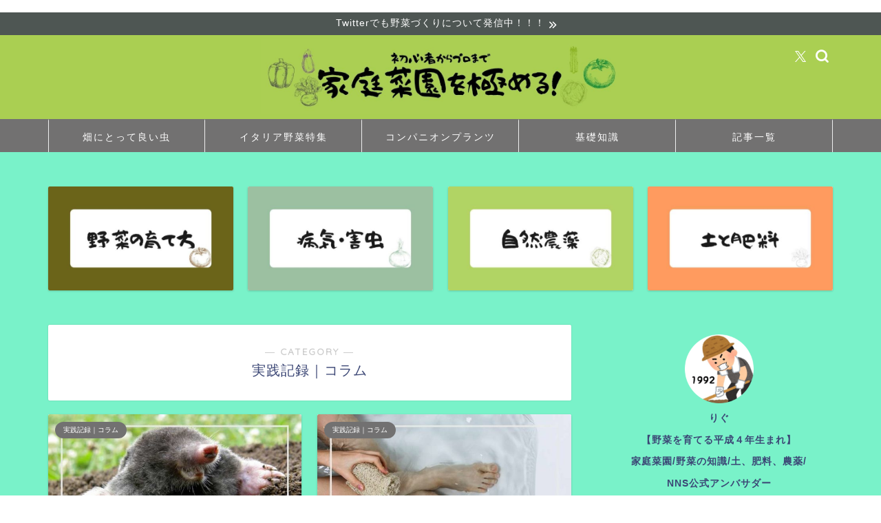

--- FILE ---
content_type: text/html; charset=UTF-8
request_url: https://nokabegin.net/category/record%EF%BC%86column
body_size: 7633
content:
<!DOCTYPE html><html lang="ja"><head prefix="og: http://ogp.me/ns# fb: http://ogp.me/ns/fb# article: http://ogp.me/ns/article#"><meta charset="utf-8"><meta http-equiv="X-UA-Compatible" content="IE=edge"><meta name="viewport" content="width=device-width, initial-scale=1"><meta property="og:type" content="blog"><meta property="og:title" content="実践記録｜コラム｜家庭菜園を極める！–初心者からプロまで–"><meta property="og:url" content="https://nokabegin.net/category/record%ef%bc%86column"><meta property="og:description" content="実践記録｜コラム"><meta property="og:image" content="https://nokabegin.net/wp-content/uploads/2021/05/1441.jpg"><meta property="og:site_name" content="家庭菜園を極める！–初心者からプロまで–"><meta property="fb:admins" content=""><meta name="twitter:card" content="summary_large_image"><meta name="twitter:site" content="@no_ka_begin"><meta name="description" itemprop="description" content="実践記録｜コラム" ><script data-cfasync="false" id="ao_optimized_gfonts_config">WebFontConfig={google:{families:["Quicksand"] },classes:false, events:false, timeout:1500};</script><link rel="canonical" href="https://nokabegin.net/category/record%ef%bc%86column"><link media="all" href="https://nokabegin.net/wp-content/cache/autoptimize/css/autoptimize_1c7279bd593ef7557ae328adb64e76d5.css" rel="stylesheet"><title>実践記録｜コラム｜家庭菜園を極める！–初心者からプロまで–</title><meta name='robots' content='max-image-preview:large' /><link rel='dns-prefetch' href='//cdnjs.cloudflare.com' /><link rel='dns-prefetch' href='//cdn.jsdelivr.net' /><link href='https://fonts.gstatic.com' crossorigin='anonymous' rel='preconnect' /><link href='https://ajax.googleapis.com' rel='preconnect' /><link href='https://fonts.googleapis.com' rel='preconnect' /><link rel="alternate" type="application/rss+xml" title="家庭菜園を極める！–初心者からプロまで– &raquo; フィード" href="https://nokabegin.net/feed" /><link rel="alternate" type="application/rss+xml" title="家庭菜園を極める！–初心者からプロまで– &raquo; コメントフィード" href="https://nokabegin.net/comments/feed" /><link rel="alternate" type="application/rss+xml" title="家庭菜園を極める！–初心者からプロまで– &raquo; 実践記録｜コラム カテゴリーのフィード" href="https://nokabegin.net/category/record%ef%bc%86column/feed" /> <!--noptimize--><script id="nokab-ready">
			window.advanced_ads_ready=function(e,a){a=a||"complete";var d=function(e){return"interactive"===a?"loading"!==e:"complete"===e};d(document.readyState)?e():document.addEventListener("readystatechange",(function(a){d(a.target.readyState)&&e()}),{once:"interactive"===a})},window.advanced_ads_ready_queue=window.advanced_ads_ready_queue||[];		</script>
		<!--/noptimize--><link rel='stylesheet' id='swiper-style-css' href='https://cdnjs.cloudflare.com/ajax/libs/Swiper/4.0.7/css/swiper.min.css?ver=6.7.4' type='text/css' media='all' /> <script type="text/javascript" id="jquery-js-after">jQuery(document).ready(function() {
	jQuery(".f65c99553741b7f656b478eae791522d").click(function() {
		jQuery.post(
			"https://nokabegin.net/wp-admin/admin-ajax.php", {
				"action": "quick_adsense_onpost_ad_click",
				"quick_adsense_onpost_ad_index": jQuery(this).attr("data-index"),
				"quick_adsense_nonce": "c5dcee99d1",
			}, function(response) { }
		);
	});
});</script> <link rel="https://api.w.org/" href="https://nokabegin.net/wp-json/" /><link rel="alternate" title="JSON" type="application/json" href="https://nokabegin.net/wp-json/wp/v2/categories/54" /><script type="text/javascript" language="javascript">var vc_pid = "887107404";</script><script type="text/javascript" async data-type="lazy" data-src="//aml.valuecommerce.com/vcdal.js"></script> <link rel="next" href="https://nokabegin.net/category/record%EF%BC%86column/page/2" /><meta name="google-site-verification" content="TrH2DFp-DyNEqPID4Djz7fcn5-IilgMVLtq-Pvuk4jM" />​ <script  async crossorigin="anonymous" data-type="lazy" data-src="https://pagead2.googlesyndication.com/pagead/js/adsbygoogle.js?client=ca-pub-4440159133524049"></script><link rel="icon" href="https://nokabegin.net/wp-content/uploads/2019/06/cropped-kabu_turnip-32x32.png" sizes="32x32" /><link rel="icon" href="https://nokabegin.net/wp-content/uploads/2019/06/cropped-kabu_turnip-192x192.png" sizes="192x192" /><link rel="apple-touch-icon" href="https://nokabegin.net/wp-content/uploads/2019/06/cropped-kabu_turnip-180x180.png" /><meta name="msapplication-TileImage" content="https://nokabegin.net/wp-content/uploads/2019/06/cropped-kabu_turnip-270x270.png" />  <script async src="https://www.googletagmanager.com/gtag/js?id=UA-150414222-1"></script> <script>window.dataLayer = window.dataLayer || [];
  function gtag(){dataLayer.push(arguments);}
  gtag('js', new Date());

  gtag('config', 'UA-150414222-1');</script> <script async
     crossorigin="anonymous" data-type="lazy" data-src="https://pagead2.googlesyndication.com/pagead/js/adsbygoogle.js?client=ca-pub-4440159133524049"></script> <script async
     crossorigin="anonymous" data-type="lazy" data-src="https://pagead2.googlesyndication.com/pagead/js/adsbygoogle.js?client=ca-pub-4440159133524049"></script> <script data-cfasync="false" id="ao_optimized_gfonts_webfontloader">(function() {var wf = document.createElement('script');wf.src='https://ajax.googleapis.com/ajax/libs/webfont/1/webfont.js';wf.type='text/javascript';wf.async='true';var s=document.getElementsByTagName('script')[0];s.parentNode.insertBefore(wf, s);})();</script></head><body class="archive category category-recordcolumn category-54 aa-prefix-nokab-" id="nofont-style">
<div id="wrapper"><div id="scroll-content" class="animate-off"><div class="cps-info-bar animate-off"> <a href="https://twitter.com/no_ka_begin"><span>Twitterでも野菜づくりについて発信中！！！</span></a></div><div id="header-box" class="tn_on header-box animate-off"><div id="header" class="header-type2 header animate-off"><div id="site-info" class="ef"> <span class="tn-logo-size"><a href='https://nokabegin.net/' title='家庭菜園を極める！–初心者からプロまで–' rel='home'><noscript><img src='https://nokabegin.net/wp-content/uploads/2020/12/あぐりのコピーのコピー-5.jpg' alt='家庭菜園を極める！'></noscript><img class="lazyload" src='data:image/svg+xml,%3Csvg%20xmlns=%22http://www.w3.org/2000/svg%22%20viewBox=%220%200%20210%20140%22%3E%3C/svg%3E' data-src='https://nokabegin.net/wp-content/uploads/2020/12/あぐりのコピーのコピー-5.jpg' alt='家庭菜園を極める！'></a></span></div><div id="headmenu"> <span class="headsns tn_sns_on"> <span class="twitter"><a href="https://twitter.com/no_ka_begin"><i class="jic-type jin-ifont-twitter" aria-hidden="true"></i></a></span> </span> <span class="headsearch tn_search_on"><form class="search-box" role="search" method="get" id="searchform" action="https://nokabegin.net/"> <input type="search" placeholder="" class="text search-text" value="" name="s" id="s"> <input type="submit" id="searchsubmit" value="&#xe931;"></form> </span></div></div></div><div id="nav-container" class="header-style3-animate animate-off"><div id="drawernav2" class="ef"><nav class="fixed-content"><ul class="menu-box"><li class="menu-item menu-item-type-post_type menu-item-object-page menu-item-15317"><a href="https://nokabegin.net/beneficia-insect">畑にとって良い虫</a></li><li class="menu-item menu-item-type-post_type menu-item-object-page menu-item-15326"><a href="https://nokabegin.net/italian-vegetables">イタリア野菜特集</a></li><li class="menu-item menu-item-type-post_type menu-item-object-post menu-item-16357"><a href="https://nokabegin.net/2085.html">コンパニオンプランツ</a></li><li class="menu-item menu-item-type-taxonomy menu-item-object-category menu-item-16419"><a href="https://nokabegin.net/category/knowledge">基礎知識</a></li><li class="menu-item menu-item-type-post_type menu-item-object-page current_page_parent menu-item-16422"><a href="https://nokabegin.net/post">記事一覧</a></li></ul></nav></div></div><div class="clearfix"></div><div class="pickup-contents-box animate-off"><ul class="pickup-contents"><li> <a href="https://nokabegin.net/" target=""><div class="pickup-image"> <noscript><img src="https://nokabegin.net/wp-content/uploads/2021/09/1600-640x360.jpg" alt="野菜の育て方サムネイル" width="269" height="151" /></noscript><img class="lazyload" src='data:image/svg+xml,%3Csvg%20xmlns=%22http://www.w3.org/2000/svg%22%20viewBox=%220%200%20269%20151%22%3E%3C/svg%3E' data-src="https://nokabegin.net/wp-content/uploads/2021/09/1600-640x360.jpg" alt="野菜の育て方サムネイル" width="269" height="151" /></div> </a></li><li> <a href="https://nokabegin.net/pests" target=""><div class="pickup-image"> <noscript><img src="https://nokabegin.net/wp-content/uploads/2021/09/1601-640x360.jpg" alt="病気・害虫サムネイル" width="269" height="151" /></noscript><img class="lazyload" src='data:image/svg+xml,%3Csvg%20xmlns=%22http://www.w3.org/2000/svg%22%20viewBox=%220%200%20269%20151%22%3E%3C/svg%3E' data-src="https://nokabegin.net/wp-content/uploads/2021/09/1601-640x360.jpg" alt="病気・害虫サムネイル" width="269" height="151" /></div> </a></li><li> <a href="https://nokabegin.net/natural-pesticides" target=""><div class="pickup-image"> <noscript><img src="https://nokabegin.net/wp-content/uploads/2021/09/1602-640x360.jpg" alt="自然農薬サムネイル" width="269" height="151" /></noscript><img class="lazyload" src='data:image/svg+xml,%3Csvg%20xmlns=%22http://www.w3.org/2000/svg%22%20viewBox=%220%200%20269%20151%22%3E%3C/svg%3E' data-src="https://nokabegin.net/wp-content/uploads/2021/09/1602-640x360.jpg" alt="自然農薬サムネイル" width="269" height="151" /></div> </a></li><li> <a href="https://nokabegin.net/soil-and-fertilizer" target=""><div class="pickup-image"> <noscript><img src="https://nokabegin.net/wp-content/uploads/2021/09/1604-640x360.jpg" alt="土と肥料サムネイル" width="269" height="151" /></noscript><img class="lazyload" src='data:image/svg+xml,%3Csvg%20xmlns=%22http://www.w3.org/2000/svg%22%20viewBox=%220%200%20269%20151%22%3E%3C/svg%3E' data-src="https://nokabegin.net/wp-content/uploads/2021/09/1604-640x360.jpg" alt="土と肥料サムネイル" width="269" height="151" /></div> </a></li></ul></div><div id="contents"><main id="main-contents" class="main-contents article_style1 animate-off" itemscope itemtype="https://schema.org/Blog"><section class="cps-post-box hentry"><header class="archive-post-header"> <span class="archive-title-sub ef">― CATEGORY ―</span><h1 class="archive-title entry-title" itemprop="headline">実践記録｜コラム</h1><div class="cps-post-meta vcard"> <span class="writer fn" itemprop="author" itemscope itemtype="https://schema.org/Person"><span itemprop="name">りぐ</span></span> <span class="cps-post-date-box" style="display: none;"><div style="display: none;"> <span class="cps-post-date"><i class="jic jin-ifont-watch" aria-hidden="true"></i>&nbsp;<time class="entry-date date published" datetime="2020-09-14T21:07:02+09:00">2020年9月14日</time></span> <time class="entry-date date updated" datetime="2022-03-03T19:01:08+09:00"><span class="cps-post-date"><i class="jic jin-ifont-reload" aria-hidden="true"></i>&nbsp;2022.03.03</span></time></div> </span></div></header></section><section class="entry-content archive-box"><div class="toppost-list-box-simple"><div class="post-list-mag"><article class="post-list-item" itemscope itemtype="https://schema.org/BlogPosting"> <a class="post-list-link" rel="bookmark" href="https://nokabegin.net/9757.html" itemprop='mainEntityOfPage'><div class="post-list-inner"><div class="post-list-thumb" itemprop="image" itemscope itemtype="https://schema.org/ImageObject"> <img src="https://nokabegin.net/wp-content/uploads/2020/09/ラディッシュの育て方のコピーのコピー-8-640x360.jpg" class="attachment-small_size size-small_size wp-post-image" alt="" width ="368" height ="207" decoding="async" fetchpriority="high" /><meta itemprop="url" content="https://nokabegin.net/wp-content/uploads/2020/09/ラディッシュの育て方のコピーのコピー-8-640x360.jpg"><meta itemprop="width" content="640"><meta itemprop="height" content="360"></div><div class="post-list-meta vcard"> <span class="post-list-cat category-record%ef%bc%86column" style="background-color:!important;" itemprop="keywords">実践記録｜コラム</span><h2 class="post-list-title entry-title" itemprop="headline">モグラのからだは？習性は？すみかは？冬眠はする？【永久保存版】</h2> <span class="writer fn" itemprop="author" itemscope itemtype="https://schema.org/Person"><span itemprop="name">りぐ</span></span><div class="post-list-publisher" itemprop="publisher" itemscope itemtype="https://schema.org/Organization"> <span itemprop="logo" itemscope itemtype="https://schema.org/ImageObject"> <span itemprop="url">https://nokabegin.net/wp-content/uploads/2020/12/あぐりのコピーのコピー-5.jpg</span> </span> <span itemprop="name">家庭菜園を極める！–初心者からプロまで–</span></div></div></div> </a></article><article class="post-list-item" itemscope itemtype="https://schema.org/BlogPosting"> <a class="post-list-link" rel="bookmark" href="https://nokabegin.net/5941.html" itemprop='mainEntityOfPage'><div class="post-list-inner"><div class="post-list-thumb" itemprop="image" itemscope itemtype="https://schema.org/ImageObject"> <noscript><img src="https://nokabegin.net/wp-content/uploads/2020/05/ラディッシュの育て方のコピーのコピー-6-6-640x360.jpg" class="attachment-small_size size-small_size wp-post-image" alt="" width ="368" height ="207" decoding="async" /></noscript><img src='data:image/svg+xml,%3Csvg%20xmlns=%22http://www.w3.org/2000/svg%22%20viewBox=%220%200%20210%20140%22%3E%3C/svg%3E' data-src="https://nokabegin.net/wp-content/uploads/2020/05/ラディッシュの育て方のコピーのコピー-6-6-640x360.jpg" class="lazyload attachment-small_size size-small_size wp-post-image" alt="" width ="368" height ="207" decoding="async" /><meta itemprop="url" content="https://nokabegin.net/wp-content/uploads/2020/05/ラディッシュの育て方のコピーのコピー-6-6-640x360.jpg"><meta itemprop="width" content="640"><meta itemprop="height" content="360"></div><div class="post-list-meta vcard"> <span class="post-list-cat category-record%ef%bc%86column" style="background-color:!important;" itemprop="keywords">実践記録｜コラム</span><h2 class="post-list-title entry-title" itemprop="headline">ヘチマ水とは？ヘチマたわしとは？｜その作り方</h2> <span class="writer fn" itemprop="author" itemscope itemtype="https://schema.org/Person"><span itemprop="name">りぐ</span></span><div class="post-list-publisher" itemprop="publisher" itemscope itemtype="https://schema.org/Organization"> <span itemprop="logo" itemscope itemtype="https://schema.org/ImageObject"> <span itemprop="url">https://nokabegin.net/wp-content/uploads/2020/12/あぐりのコピーのコピー-5.jpg</span> </span> <span itemprop="name">家庭菜園を極める！–初心者からプロまで–</span></div></div></div> </a></article><article class="post-list-item" itemscope itemtype="https://schema.org/BlogPosting"> <a class="post-list-link" rel="bookmark" href="https://nokabegin.net/3814.html" itemprop='mainEntityOfPage'><div class="post-list-inner"><div class="post-list-thumb" itemprop="image" itemscope itemtype="https://schema.org/ImageObject"> <noscript><img src="https://nokabegin.net/wp-content/uploads/2020/02/ラディッシュの育て方のコピーのコピー-92-640x360.jpg" class="attachment-small_size size-small_size wp-post-image" alt="" width ="368" height ="207" decoding="async" /></noscript><img src='data:image/svg+xml,%3Csvg%20xmlns=%22http://www.w3.org/2000/svg%22%20viewBox=%220%200%20210%20140%22%3E%3C/svg%3E' data-src="https://nokabegin.net/wp-content/uploads/2020/02/ラディッシュの育て方のコピーのコピー-92-640x360.jpg" class="lazyload attachment-small_size size-small_size wp-post-image" alt="" width ="368" height ="207" decoding="async" /><meta itemprop="url" content="https://nokabegin.net/wp-content/uploads/2020/02/ラディッシュの育て方のコピーのコピー-92-640x360.jpg"><meta itemprop="width" content="640"><meta itemprop="height" content="360"></div><div class="post-list-meta vcard"> <span class="post-list-cat category-record%ef%bc%86column" style="background-color:!important;" itemprop="keywords">実践記録｜コラム</span><h2 class="post-list-title entry-title" itemprop="headline">ピップエレキバンは大根にも効果アリ！？【大根の磁石栽培】</h2> <span class="writer fn" itemprop="author" itemscope itemtype="https://schema.org/Person"><span itemprop="name">りぐ</span></span><div class="post-list-publisher" itemprop="publisher" itemscope itemtype="https://schema.org/Organization"> <span itemprop="logo" itemscope itemtype="https://schema.org/ImageObject"> <span itemprop="url">https://nokabegin.net/wp-content/uploads/2020/12/あぐりのコピーのコピー-5.jpg</span> </span> <span itemprop="name">家庭菜園を極める！–初心者からプロまで–</span></div></div></div> </a></article><article class="post-list-item" itemscope itemtype="https://schema.org/BlogPosting"> <a class="post-list-link" rel="bookmark" href="https://nokabegin.net/2303.html" itemprop='mainEntityOfPage'><div class="post-list-inner"><div class="post-list-thumb" itemprop="image" itemscope itemtype="https://schema.org/ImageObject"> <noscript><img src="https://nokabegin.net/wp-content/uploads/2020/01/ラディッシュの育て方のコピーのコピー-22-640x360.jpg" class="attachment-small_size size-small_size wp-post-image" alt="" width ="368" height ="207" decoding="async" /></noscript><img src='data:image/svg+xml,%3Csvg%20xmlns=%22http://www.w3.org/2000/svg%22%20viewBox=%220%200%20210%20140%22%3E%3C/svg%3E' data-src="https://nokabegin.net/wp-content/uploads/2020/01/ラディッシュの育て方のコピーのコピー-22-640x360.jpg" class="lazyload attachment-small_size size-small_size wp-post-image" alt="" width ="368" height ="207" decoding="async" /><meta itemprop="url" content="https://nokabegin.net/wp-content/uploads/2020/01/ラディッシュの育て方のコピーのコピー-22-640x360.jpg"><meta itemprop="width" content="640"><meta itemprop="height" content="360"></div><div class="post-list-meta vcard"> <span class="post-list-cat category-record%ef%bc%86column" style="background-color:!important;" itemprop="keywords">実践記録｜コラム</span><h2 class="post-list-title entry-title" itemprop="headline">【土作りには欠かせない！】団粒構造とは？有機物とは？</h2> <span class="writer fn" itemprop="author" itemscope itemtype="https://schema.org/Person"><span itemprop="name">りぐ</span></span><div class="post-list-publisher" itemprop="publisher" itemscope itemtype="https://schema.org/Organization"> <span itemprop="logo" itemscope itemtype="https://schema.org/ImageObject"> <span itemprop="url">https://nokabegin.net/wp-content/uploads/2020/12/あぐりのコピーのコピー-5.jpg</span> </span> <span itemprop="name">家庭菜園を極める！–初心者からプロまで–</span></div></div></div> </a></article><article class="post-list-item" itemscope itemtype="https://schema.org/BlogPosting"> <a class="post-list-link" rel="bookmark" href="https://nokabegin.net/2614.html" itemprop='mainEntityOfPage'><div class="post-list-inner"><div class="post-list-thumb" itemprop="image" itemscope itemtype="https://schema.org/ImageObject"> <noscript><img src="https://nokabegin.net/wp-content/uploads/2020/01/ラディッシュの育て方のコピーのコピー-28-640x360.jpg" class="attachment-small_size size-small_size wp-post-image" alt="" width ="368" height ="207" decoding="async" /></noscript><img src='data:image/svg+xml,%3Csvg%20xmlns=%22http://www.w3.org/2000/svg%22%20viewBox=%220%200%20210%20140%22%3E%3C/svg%3E' data-src="https://nokabegin.net/wp-content/uploads/2020/01/ラディッシュの育て方のコピーのコピー-28-640x360.jpg" class="lazyload attachment-small_size size-small_size wp-post-image" alt="" width ="368" height ="207" decoding="async" /><meta itemprop="url" content="https://nokabegin.net/wp-content/uploads/2020/01/ラディッシュの育て方のコピーのコピー-28-640x360.jpg"><meta itemprop="width" content="640"><meta itemprop="height" content="360"></div><div class="post-list-meta vcard"> <span class="post-list-cat category-record%ef%bc%86column" style="background-color:!important;" itemprop="keywords">実践記録｜コラム</span><h2 class="post-list-title entry-title" itemprop="headline">カリフラワーの栽培記録</h2> <span class="writer fn" itemprop="author" itemscope itemtype="https://schema.org/Person"><span itemprop="name">りぐ</span></span><div class="post-list-publisher" itemprop="publisher" itemscope itemtype="https://schema.org/Organization"> <span itemprop="logo" itemscope itemtype="https://schema.org/ImageObject"> <span itemprop="url">https://nokabegin.net/wp-content/uploads/2020/12/あぐりのコピーのコピー-5.jpg</span> </span> <span itemprop="name">家庭菜園を極める！–初心者からプロまで–</span></div></div></div> </a></article><article class="post-list-item" itemscope itemtype="https://schema.org/BlogPosting"> <a class="post-list-link" rel="bookmark" href="https://nokabegin.net/2500.html" itemprop='mainEntityOfPage'><div class="post-list-inner"><div class="post-list-thumb" itemprop="image" itemscope itemtype="https://schema.org/ImageObject"> <noscript><img src="https://nokabegin.net/wp-content/uploads/2020/01/ラディッシュの育て方のコピーのコピー-31-640x360.jpg" class="attachment-small_size size-small_size wp-post-image" alt="" width ="368" height ="207" decoding="async" /></noscript><img src='data:image/svg+xml,%3Csvg%20xmlns=%22http://www.w3.org/2000/svg%22%20viewBox=%220%200%20210%20140%22%3E%3C/svg%3E' data-src="https://nokabegin.net/wp-content/uploads/2020/01/ラディッシュの育て方のコピーのコピー-31-640x360.jpg" class="lazyload attachment-small_size size-small_size wp-post-image" alt="" width ="368" height ="207" decoding="async" /><meta itemprop="url" content="https://nokabegin.net/wp-content/uploads/2020/01/ラディッシュの育て方のコピーのコピー-31-640x360.jpg"><meta itemprop="width" content="640"><meta itemprop="height" content="360"></div><div class="post-list-meta vcard"> <span class="post-list-cat category-record%ef%bc%86column" style="background-color:!important;" itemprop="keywords">実践記録｜コラム</span><h2 class="post-list-title entry-title" itemprop="headline">ブロッコリーの栽培記録</h2> <span class="writer fn" itemprop="author" itemscope itemtype="https://schema.org/Person"><span itemprop="name">りぐ</span></span><div class="post-list-publisher" itemprop="publisher" itemscope itemtype="https://schema.org/Organization"> <span itemprop="logo" itemscope itemtype="https://schema.org/ImageObject"> <span itemprop="url">https://nokabegin.net/wp-content/uploads/2020/12/あぐりのコピーのコピー-5.jpg</span> </span> <span itemprop="name">家庭菜園を極める！–初心者からプロまで–</span></div></div></div> </a></article><article class="post-list-item" itemscope itemtype="https://schema.org/BlogPosting"> <a class="post-list-link" rel="bookmark" href="https://nokabegin.net/1419.html" itemprop='mainEntityOfPage'><div class="post-list-inner"><div class="post-list-thumb" itemprop="image" itemscope itemtype="https://schema.org/ImageObject"> <noscript><img src="https://nokabegin.net/wp-content/uploads/2020/01/ラディッシュの育て方のコピーのコピー-45-640x360.jpg" class="attachment-small_size size-small_size wp-post-image" alt="" width ="368" height ="207" decoding="async" /></noscript><img src='data:image/svg+xml,%3Csvg%20xmlns=%22http://www.w3.org/2000/svg%22%20viewBox=%220%200%20210%20140%22%3E%3C/svg%3E' data-src="https://nokabegin.net/wp-content/uploads/2020/01/ラディッシュの育て方のコピーのコピー-45-640x360.jpg" class="lazyload attachment-small_size size-small_size wp-post-image" alt="" width ="368" height ="207" decoding="async" /><meta itemprop="url" content="https://nokabegin.net/wp-content/uploads/2020/01/ラディッシュの育て方のコピーのコピー-45-640x360.jpg"><meta itemprop="width" content="640"><meta itemprop="height" content="360"></div><div class="post-list-meta vcard"> <span class="post-list-cat category-record%ef%bc%86column" style="background-color:!important;" itemprop="keywords">実践記録｜コラム</span><h2 class="post-list-title entry-title" itemprop="headline">ミミズがいる畑は良い畑？悪い畑？その影響は？</h2> <span class="writer fn" itemprop="author" itemscope itemtype="https://schema.org/Person"><span itemprop="name">りぐ</span></span><div class="post-list-publisher" itemprop="publisher" itemscope itemtype="https://schema.org/Organization"> <span itemprop="logo" itemscope itemtype="https://schema.org/ImageObject"> <span itemprop="url">https://nokabegin.net/wp-content/uploads/2020/12/あぐりのコピーのコピー-5.jpg</span> </span> <span itemprop="name">家庭菜園を極める！–初心者からプロまで–</span></div></div></div> </a></article><article class="post-list-item" itemscope itemtype="https://schema.org/BlogPosting"> <a class="post-list-link" rel="bookmark" href="https://nokabegin.net/1868.html" itemprop='mainEntityOfPage'><div class="post-list-inner"><div class="post-list-thumb" itemprop="image" itemscope itemtype="https://schema.org/ImageObject"> <noscript><img src="https://nokabegin.net/wp-content/uploads/2020/01/ラディッシュの育て方のコピーのコピー-46-640x360.jpg" class="attachment-small_size size-small_size wp-post-image" alt="" width ="368" height ="207" decoding="async" /></noscript><img src='data:image/svg+xml,%3Csvg%20xmlns=%22http://www.w3.org/2000/svg%22%20viewBox=%220%200%20210%20140%22%3E%3C/svg%3E' data-src="https://nokabegin.net/wp-content/uploads/2020/01/ラディッシュの育て方のコピーのコピー-46-640x360.jpg" class="lazyload attachment-small_size size-small_size wp-post-image" alt="" width ="368" height ="207" decoding="async" /><meta itemprop="url" content="https://nokabegin.net/wp-content/uploads/2020/01/ラディッシュの育て方のコピーのコピー-46-640x360.jpg"><meta itemprop="width" content="640"><meta itemprop="height" content="360"></div><div class="post-list-meta vcard"> <span class="post-list-cat category-record%ef%bc%86column" style="background-color:!important;" itemprop="keywords">実践記録｜コラム</span><h2 class="post-list-title entry-title" itemprop="headline">【野菜作りは楽しい！？大変！？】楽しさと大変さをアツく徹底解説！！！</h2> <span class="writer fn" itemprop="author" itemscope itemtype="https://schema.org/Person"><span itemprop="name">りぐ</span></span><div class="post-list-publisher" itemprop="publisher" itemscope itemtype="https://schema.org/Organization"> <span itemprop="logo" itemscope itemtype="https://schema.org/ImageObject"> <span itemprop="url">https://nokabegin.net/wp-content/uploads/2020/12/あぐりのコピーのコピー-5.jpg</span> </span> <span itemprop="name">家庭菜園を極める！–初心者からプロまで–</span></div></div></div> </a></article><article class="post-list-item" itemscope itemtype="https://schema.org/BlogPosting"> <a class="post-list-link" rel="bookmark" href="https://nokabegin.net/1703.html" itemprop='mainEntityOfPage'><div class="post-list-inner"><div class="post-list-thumb" itemprop="image" itemscope itemtype="https://schema.org/ImageObject"> <noscript><img src="https://nokabegin.net/wp-content/uploads/2019/12/ラディッシュの育て方のコピーのコピー-49-640x360.jpg" class="attachment-small_size size-small_size wp-post-image" alt="" width ="368" height ="207" decoding="async" /></noscript><img src='data:image/svg+xml,%3Csvg%20xmlns=%22http://www.w3.org/2000/svg%22%20viewBox=%220%200%20210%20140%22%3E%3C/svg%3E' data-src="https://nokabegin.net/wp-content/uploads/2019/12/ラディッシュの育て方のコピーのコピー-49-640x360.jpg" class="lazyload attachment-small_size size-small_size wp-post-image" alt="" width ="368" height ="207" decoding="async" /><meta itemprop="url" content="https://nokabegin.net/wp-content/uploads/2019/12/ラディッシュの育て方のコピーのコピー-49-640x360.jpg"><meta itemprop="width" content="640"><meta itemprop="height" content="360"></div><div class="post-list-meta vcard"> <span class="post-list-cat category-record%ef%bc%86column" style="background-color:!important;" itemprop="keywords">実践記録｜コラム</span><h2 class="post-list-title entry-title" itemprop="headline">苗の植え替えはしないのが良い！？ほうれん草の実践記録</h2> <span class="writer fn" itemprop="author" itemscope itemtype="https://schema.org/Person"><span itemprop="name">りぐ</span></span><div class="post-list-publisher" itemprop="publisher" itemscope itemtype="https://schema.org/Organization"> <span itemprop="logo" itemscope itemtype="https://schema.org/ImageObject"> <span itemprop="url">https://nokabegin.net/wp-content/uploads/2020/12/あぐりのコピーのコピー-5.jpg</span> </span> <span itemprop="name">家庭菜園を極める！–初心者からプロまで–</span></div></div></div> </a></article><article class="post-list-item" itemscope itemtype="https://schema.org/BlogPosting"> <a class="post-list-link" rel="bookmark" href="https://nokabegin.net/1647.html" itemprop='mainEntityOfPage'><div class="post-list-inner"><div class="post-list-thumb" itemprop="image" itemscope itemtype="https://schema.org/ImageObject"> <noscript><img src="https://nokabegin.net/wp-content/uploads/2019/12/ラディッシュの育て方のコピーのコピー-50-640x360.jpg" class="attachment-small_size size-small_size wp-post-image" alt="" width ="368" height ="207" decoding="async" /></noscript><img src='data:image/svg+xml,%3Csvg%20xmlns=%22http://www.w3.org/2000/svg%22%20viewBox=%220%200%20210%20140%22%3E%3C/svg%3E' data-src="https://nokabegin.net/wp-content/uploads/2019/12/ラディッシュの育て方のコピーのコピー-50-640x360.jpg" class="lazyload attachment-small_size size-small_size wp-post-image" alt="" width ="368" height ="207" decoding="async" /><meta itemprop="url" content="https://nokabegin.net/wp-content/uploads/2019/12/ラディッシュの育て方のコピーのコピー-50-640x360.jpg"><meta itemprop="width" content="640"><meta itemprop="height" content="360"></div><div class="post-list-meta vcard"> <span class="post-list-cat category-record%ef%bc%86column" style="background-color:!important;" itemprop="keywords">実践記録｜コラム</span><h2 class="post-list-title entry-title" itemprop="headline">絹さやの育て方 【作り方と実践記録】</h2> <span class="writer fn" itemprop="author" itemscope itemtype="https://schema.org/Person"><span itemprop="name">りぐ</span></span><div class="post-list-publisher" itemprop="publisher" itemscope itemtype="https://schema.org/Organization"> <span itemprop="logo" itemscope itemtype="https://schema.org/ImageObject"> <span itemprop="url">https://nokabegin.net/wp-content/uploads/2020/12/あぐりのコピーのコピー-5.jpg</span> </span> <span itemprop="name">家庭菜園を極める！–初心者からプロまで–</span></div></div></div> </a></article><section class="pager-top"><ul class="pagination ef" role="menubar" aria-label="Pagination"><li class="current"><a><span>1</span></a></li><li><a href="https://nokabegin.net/category/record%EF%BC%86column/page/2" class="inactive" ><span>2</span></a></li></ul></section></div></div></section></main><div id="sidebar" class="sideber sidebar_style4 animate-off" role="complementary" itemscope itemtype="https://schema.org/WPSideBar"><div id="widget-tracking"><div id="text-21" class="widget widget_text"><div class="textwidget"><p><noscript><img decoding="async" class="size-medium wp-image-9325 aligncenter" src="https://nokabegin.net/wp-content/uploads/2020/08/xTOGoSaL_400x400-300x300.png" alt="あぐり" width="100" height="100" /></noscript><img decoding="async" class="lazyload size-medium wp-image-9325 aligncenter" src='data:image/svg+xml,%3Csvg%20xmlns=%22http://www.w3.org/2000/svg%22%20viewBox=%220%200%20100%20100%22%3E%3C/svg%3E' data-src="https://nokabegin.net/wp-content/uploads/2020/08/xTOGoSaL_400x400-300x300.png" alt="あぐり" width="100" height="100" /></p><p style="text-align: center;"><strong>りぐ</strong></p><p style="text-align: center;"><strong>【野菜を育てる平成４年生まれ】</strong></p><p style="text-align: center;"><strong>家庭菜園/野菜の知識/土、肥料、農薬</strong><strong>/</strong></p><p style="text-align: center;"><strong>NNS公式アンバサダー</strong></p><p style="text-align: center;"><a class="twitter-follow-button" href="https://twitter.com/no_ka_begin?ref_src=twsrc%5Etfw" data-size="large" data-show-screen-name="false" data-lang="ja" data-show-count="false">Follow @no_ka_begin</a><script async src="https://platform.twitter.com/widgets.js" charset="utf-8"></script></p></div></div></div></div></div><div class="clearfix"></div><div id="breadcrumb" class="footer_type1"><ul itemscope itemtype="https://schema.org/BreadcrumbList"><div class="page-top-footer"><a class="totop"><i class="jic jin-ifont-arrowtop"></i></a></div><li itemprop="itemListElement" itemscope itemtype="https://schema.org/ListItem"> <a href="https://nokabegin.net/" itemid="https://nokabegin.net/" itemscope itemtype="https://schema.org/Thing" itemprop="item"> <i class="jic jin-ifont-home space-i" aria-hidden="true"></i><span itemprop="name">HOME</span> </a><meta itemprop="position" content="1"></li><li itemprop="itemListElement" itemscope itemtype="https://schema.org/ListItem"><i class="jic jin-ifont-arrow space" aria-hidden="true"></i><a href="https://nokabegin.net/category/record%ef%bc%86column" itemid="https://nokabegin.net/category/record%ef%bc%86column" itemscope itemtype="https://schema.org/Thing" itemprop="item"><span itemprop="name">実践記録｜コラム</span></a><meta itemprop="position" content="2"></li></ul></div><footer role="contentinfo" itemscope itemtype="https://schema.org/WPFooter"><div class="clearfix"></div><div id="footer-box"><div class="footer-inner"> <span id="privacy"><a href="http://nokabegin.net/%e3%83%97%e3%83%a9%e3%82%a4%e3%83%90%e3%82%b7%e3%83%bc%e3%83%9d%e3%83%aa%e3%82%b7%e3%83%bc">プライバシーポリシー</a></span> <span id="law"><a href="https://nokabegin.net/law"> 免責事項</a></span> <span id="copyright" itemprop="copyrightHolder"><i class="jic jin-ifont-copyright" aria-hidden="true"></i>2019–2026&nbsp;&nbsp;家庭菜園を極める！–初心者からプロまで–</span></div></div><div class="clearfix"></div></footer></div></div> <noscript><style>.lazyload{display:none;}</style></noscript><script data-noptimize="1">window.lazySizesConfig=window.lazySizesConfig||{};window.lazySizesConfig.loadMode=1;</script><script async data-noptimize="1" src='https://nokabegin.net/wp-content/plugins/autoptimize/classes/external/js/lazysizes.min.js?ao_version=3.1.13'></script> <script type="text/javascript" id="rtoc_js-js-extra">var rtocScrollAnimation = {"rtocScrollAnimation":"on"};
var rtocBackButton = {"rtocBackButton":"on"};
var rtocBackDisplayPC = {"rtocBackDisplayPC":""};
var rtocOpenText = {"rtocOpenText":"OPEN"};
var rtocCloseText = {"rtocCloseText":"CLOSE"};
var rtocScrollAnimation = {"rtocScrollAnimation":"on"};
var rtocBackButton = {"rtocBackButton":"on"};
var rtocBackDisplayPC = {"rtocBackDisplayPC":""};
var rtocOpenText = {"rtocOpenText":"OPEN"};
var rtocCloseText = {"rtocCloseText":"CLOSE"};</script> <script type="text/javascript" id="rtoc_js_return-js-extra">var rtocButtonPosition = {"rtocButtonPosition":"left"};
var rtocVerticalPosition = {"rtocVerticalPosition":""};
var rtocBackText = {"rtocBackText":"\u76ee\u6b21\u3078"};</script> <script type="text/javascript" id="wp-i18n-js-after">wp.i18n.setLocaleData( { 'text direction\u0004ltr': [ 'ltr' ] } );</script> <script type="text/javascript" id="contact-form-7-js-translations">( function( domain, translations ) {
	var localeData = translations.locale_data[ domain ] || translations.locale_data.messages;
	localeData[""].domain = domain;
	wp.i18n.setLocaleData( localeData, domain );
} )( "contact-form-7", {"translation-revision-date":"2025-02-18 07:36:32+0000","generator":"GlotPress\/4.0.1","domain":"messages","locale_data":{"messages":{"":{"domain":"messages","plural-forms":"nplurals=1; plural=0;","lang":"ja_JP"},"This contact form is placed in the wrong place.":["\u3053\u306e\u30b3\u30f3\u30bf\u30af\u30c8\u30d5\u30a9\u30fc\u30e0\u306f\u9593\u9055\u3063\u305f\u4f4d\u7f6e\u306b\u7f6e\u304b\u308c\u3066\u3044\u307e\u3059\u3002"],"Error:":["\u30a8\u30e9\u30fc:"]}},"comment":{"reference":"includes\/js\/index.js"}} );</script> <script type="text/javascript" id="contact-form-7-js-before">var wpcf7 = {
    "api": {
        "root": "https:\/\/nokabegin.net\/wp-json\/",
        "namespace": "contact-form-7\/v1"
    }
};</script> <script type="text/javascript" id="cps-swiper-js" data-type="lazy" data-src="https://cdnjs.cloudflare.com/ajax/libs/Swiper/4.0.7/js/swiper.min.js?ver=6.7.4"></script> <script type="text/javascript" id="wp_slimstat-js-extra">var SlimStatParams = {"ajaxurl":"https:\/\/nokabegin.net\/wp-admin\/admin-ajax.php","baseurl":"\/","dnt":"noslimstat,ab-item","ci":"YToyOntzOjEyOiJjb250ZW50X3R5cGUiO3M6ODoiY2F0ZWdvcnkiO3M6ODoiY2F0ZWdvcnkiO2k6NTQ7fQ--.70f8a9b56720eaf24738c3b2c565c226"};</script> <script defer type="text/javascript" src="https://cdn.jsdelivr.net/wp/wp-slimstat/tags/5.2.10/wp-slimstat.min.js" id="wp_slimstat-js"></script> <script type="text/javascript" id="flying-scripts">const loadScriptsTimer=setTimeout(loadScripts,5*1000);const userInteractionEvents=['click', 'mousemove', 'keydown', 'touchstart', 'touchmove', 'wheel'];userInteractionEvents.forEach(function(event){window.addEventListener(event,triggerScriptLoader,{passive:!0})});function triggerScriptLoader(){loadScripts();clearTimeout(loadScriptsTimer);userInteractionEvents.forEach(function(event){window.removeEventListener(event,triggerScriptLoader,{passive:!0})})}
function loadScripts(){document.querySelectorAll("script[data-type='lazy']").forEach(function(elem){elem.setAttribute("src",elem.getAttribute("data-src"))})}</script> <!--noptimize--><script>!function(){window.advanced_ads_ready_queue=window.advanced_ads_ready_queue||[],advanced_ads_ready_queue.push=window.advanced_ads_ready;for(var d=0,a=advanced_ads_ready_queue.length;d<a;d++)advanced_ads_ready(advanced_ads_ready_queue[d])}();</script><!--/noptimize--> <script>var mySwiper = new Swiper ('.swiper-container', {
		// Optional parameters
		loop: true,
		slidesPerView: 5,
		spaceBetween: 15,
		autoplay: {
			delay: 2700,
		},
		// If we need pagination
		pagination: {
			el: '.swiper-pagination',
		},

		// Navigation arrows
		navigation: {
			nextEl: '.swiper-button-next',
			prevEl: '.swiper-button-prev',
		},

		// And if we need scrollbar
		scrollbar: {
			el: '.swiper-scrollbar',
		},
		breakpoints: {
              1024: {
				slidesPerView: 4,
				spaceBetween: 15,
			},
              767: {
				slidesPerView: 2,
				spaceBetween: 10,
				centeredSlides : true,
				autoplay: {
					delay: 4200,
				},
			}
        }
	});
	
	var mySwiper2 = new Swiper ('.swiper-container2', {
	// Optional parameters
		loop: true,
		slidesPerView: 3,
		spaceBetween: 17,
		centeredSlides : true,
		autoplay: {
			delay: 4000,
		},

		// If we need pagination
		pagination: {
			el: '.swiper-pagination',
		},

		// Navigation arrows
		navigation: {
			nextEl: '.swiper-button-next',
			prevEl: '.swiper-button-prev',
		},

		// And if we need scrollbar
		scrollbar: {
			el: '.swiper-scrollbar',
		},

		breakpoints: {
			767: {
				slidesPerView: 2,
				spaceBetween: 10,
				centeredSlides : true,
				autoplay: {
					delay: 4200,
				},
			}
		}
	});</script> <div id="page-top"> <a class="totop"><i class="jic jin-ifont-arrowtop"></i></a></div> <script defer src="https://nokabegin.net/wp-content/cache/autoptimize/js/autoptimize_56b36e5e262f453c9ca47c667d0b69d6.js"></script></body></html>

--- FILE ---
content_type: text/html; charset=UTF-8
request_url: https://nokabegin.net/wp-admin/admin-ajax.php
body_size: -17
content:
2117686.eb33c41dc0ba4bd7601cb0e737ff82d4